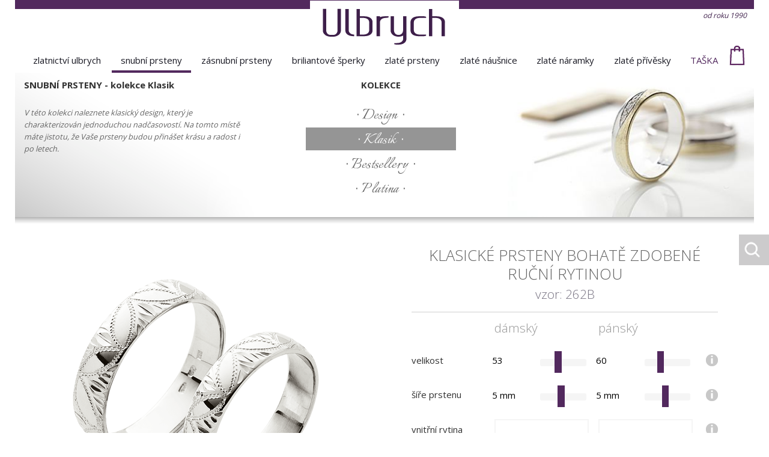

--- FILE ---
content_type: text/html
request_url: https://www.ulbrych.cz/cs/snubni-prsteny/klasicke-prsteny-bohate-zdobene-rucni-rytinou.html
body_size: 5649
content:
<!DOCTYPE html>
<html lang="cs">
<head> 
	<meta http-equiv="X-UA-Compatible" content="IE=edge">
	<meta name="viewport" content="width=device-width, initial-scale=1">
	<meta http-equiv="Content-Type" content="text/html; charset=utf-8">
<meta name="Author" content="Zlatnictví Ulbrych">
<meta name="description" content="">
<meta property="og:title" content="klasické prsteny bohatě zdobené ruční rytinou"/>
<meta property="og:type" content="article"/>
<meta property="og:url" content="https://www.ulbrych.cz/cs/snubni-prsteny/klasicke-prsteny-bohate-zdobene-rucni-rytinou.html"/>
<meta property="og:site_name" content="Zlatnictví Ulbrych"/>
<meta property="og:image" content="https://www.ulbrych.cz/data/media/foto/medium/262-b.png"/><meta property="og:image:secure_url" content="https://www.ulbrych.cz/data/media/foto/medium/262-b.png"/>
<meta property="og:description" content=""/>
<title>klasické prsteny bohatě zdobené ruční rytinou</title>
<link href="/custom/templates/ulbrych2017/css/css.css" rel="stylesheet" type="text/css">
<link rel="alternate" href="/cs/snubni-prsteny/klasicke-prsteny-bohate-zdobene-rucni-rytinou.html" hreflang="cs" />
<link rel="canonical" href="https://www.ulbrych.cz/cs/snubni-prsteny/klasicke-prsteny-bohate-zdobene-rucni-rytinou.html" />
<script type="text/javascript" src="https://ajax.googleapis.com/ajax/libs/jquery/1.12.4/jquery.min.js"></script>

		    <script src="/web/tools/magnific-popup.min.js"></script>
    <link rel="stylesheet" href="/web/tools/magnific-popup.css">
<script>

$(window).ready(function(){
	$('a[rel^="lightbox"]').magnificPopup({

		type: 'image',
		closeOnContentClick: false,
		closeBtnInside: false,
		mainClass: 'mfp-with-zoom mfp-img-mobile',
		image: {
			verticalFit: true,
			titleSrc: function(item) {
				return item.el.attr('title');
			}
		},
		gallery: {
			enabled: true
		},
		zoom: {
			enabled: true,
			duration: 300, // don't foget to change the duration also in CSS
			opener: function(element) {
				return element.find('img');
			}
		}
	});

  if($('#popup-modal').length && document.cookie.indexOf('Popup=')<=-1){
    $.magnificPopup.open({
      items: {
          src: '#popup-modal'
      },

			type: 'inline',
			preloader: false,
      callbacks:{
        close:function(){
          var expire=new Date();
          expire=new Date(expire.getTime()+24*60*60*1000);
                    document.cookie="Popup=closed;path=path ('/'); expires="+expire;

        }
      }
		});

			$(document).on('click', '.popup-modal-dismiss', function (e) {
			e.preventDefault();
			$.magnificPopup.close();
		});
	}

})

</script>
		
<script type="text/javascript" src="/web/tools/login/login.js"></script>
<script type="application/ld+json">
{
  "@context": "http://schema.org",
  "@type": "WebSite",
	"name": "Zlatnictví Ulbrych",
  "alternateName": "Zlatnictví Ulbrych: www.ulbrych.cz",
  "url": "https://www.ulbrych.cz/"
}
</script>
<link href="https://fonts.googleapis.com/css?family=Open+Sans:300,400,700&amp;subset=latin-ext" rel="stylesheet"> 
<link href="https://fonts.googleapis.com/css?family=Italianno&amp;subset=latin-ext" rel="stylesheet"> 
<!-- Global site tag (gtag.js) - Google Analytics -->
<script async src="https://www.googletagmanager.com/gtag/js?id=UA-27664996-1"></script>
<script>
  window.dataLayer = window.dataLayer || [];
  function gtag(){dataLayer.push(arguments);}
  gtag('js', new Date());

  gtag('config', 'UA-27664996-1');
</script></head>
<body  class="normalpage">
<header>
	<div class="wrapped">

		<a class="main-logo" href="/" title=""><img src="/custom/templates/ulbrych2017/css/logo.png" alt="Logo "></a>

			<nav>
				<div class="inner">
					<input id="nav-toggle" type="checkbox" hidden>
					<label for="nav-toggle" id="nav-label">MENU</label>
					<ul><li class="liClass1" ><a  href='/cs/' title='Zlatnictví Ulbrych: Naše zlatnická dílna vznikla již v roce 1990. Tehdy ji založil dědeček současného majitele pan Josef Topol a po prakticky celoživotní práci za zlatnickým stolem si tak splnil'>Zlatnictví Ulbrych</a></li><li class="liClass2" ><a  class='family'  href='/cs/snubni-prsteny.html' title='snubní prsteny: Prsteny jsou vyrobeny ze zlata ryzosti 585/1000. V naší zlatnické dílně vyrábíme snubní prsteny ručně, respektujeme přání našich zákazníků a tak vznikají originální prsteny,'>snubní prsteny</a><!--active--></li><li class="liClass3" ><a  href='/cs/zasnubni-prsteny.html' title='zásnubní prsteny: Prsteny jsou vyrobeny ze zlata ryzosti 585/1000. Výrobu zásnubních prstenů vnímáme jako možnost vstoupit do příběhu lásky dvou lidí. Této příležitosti a svěřené důvěry si'>zásnubní prsteny</a></li><li class="liClass4" ><a  href='/cs/briliantove-sperky.html' title='briliantové šperky: Všechny šperky jsou vyrobeny ze zlata ryzosti 585/1000.Briliantové šperky vyrábíme ve zlatnické dílně Ulbrych ručně a při jejich výrobě věnujeme maxipální pozornost všem'>briliantové šperky</a></li><li class="liClass5" ><a  href='/cs/zlate-prsteny.html' title='zlaté prsteny: Prsteny jsou vyrobeny ze zlata ryzosti 585/1000. Prsteny zhotovují naši zlatníci výhradně ručně a pod jejich rukama tak vznikají originální prsteny, které v sobě zrcadlí nejen krásu,'>zlaté prsteny</a></li><li class="liClass6" ><a  href='/cs/zlate-nausnice.html' title='zlaté náušnice: Náušnice jsou vyrobeny ze zlata ryzosti 585/1000. Veškeré náušnice vyrábíme ručně v naší dílně a pod rukama našich zlatníků tak vznikají originální šperky, které dokonale'>zlaté náušnice</a></li><li class="liClass7" ><a  href='/cs/zlate-naramky.html' title='zlaté náramky: Náramky jsou vyrobeny ze zlata ryzosti 585/1000. Náramky zhotovují naši profesionální zlatníci, stejně jako ostatní šperky, ručně. Do své práce vkládají nejen své bohaté'>zlaté náramky</a></li><li class="liClass8" ><a  href='/cs/zlate-privesky.html' title='zlaté přívěsky: Přívěsky jsou vyrobeny ze zlata ryzosti 585/1000. Přívěsky zhotovují naši profesionální zlatníci, stejně jako ostatní šperky, ručně. Do své práce vkládají nejen své bohaté'>zlaté přívěsky</a></li><li class='taska-konec'><a href='/cs/taska.html' title='taska'>taška</a></li></ul>				</div>
			</nav>
			
			<span class='odroku'>od roku 1990</span>
			
	</div> 
</header>
<main>
	<div id='content-main' class="wrapped" >
		<div class='horni-info'>
											<div class='col30 prvni-g'>
												<div class='p-in'><h2><a class='ainvisible' href='/cs/snubni-prsteny.html' title='snubní prsteny'><span>snubní prsteny</span></a> - kolekce Klasik</h2>
												<p>V této kolekci naleznete klasický design, který je charakterizován jednoduchou nadčasovostí. Na tomto místě máte jistotu, že Vaše prsteny budou přinášet krásu a radost i po letech.</p>
											</div>	
											</div><div class='col30 druhy-g'>
												<div class='p-in'>
												<h2><a class='ainvisible' href='/cs/snubni-prsteny.html' title='snubní prsteny'>kolekce</a></h2>
												<ul id='kolekce'><li data-nhld='/vimg/400-400/design.jpg'><a href='/cs/design.html'  title='Design'>
														<span>Design</span>
														</a>		 
														 </li><li data-nhld='/vimg/400-400/klasik.jpg'><a href='/cs/klasik.html'  class="active"  title='Klasik'>
														<span>Klasik</span>
														</a>		 
														 </li><li data-nhld='/vimg/400-400/bestsellery.jpg'><a href='/cs/bestsellery.html'  title='Bestsellery'>
														<span>Bestsellery</span>
														</a>		 
														 </li><li data-nhld='/vimg/400-400/novinky.jpg'><a href='/cs/platina.html'  title='Platina'>
														<span>Platina</span>
														</a>		 
														 </li></ul>
													</div>
											</div><div class='col30 '>
												<img src='/vimg/400-400/klasik.jpg' data-src='/vimg/400-400/klasik.jpg' alt='snubní prsteny' id='obrazkyR'>
											</div>
									</div><div class='col50'>
<span  class='mainImageA' href='/data/media/foto/large/262-b.png' title='klasické prsteny bohatě zdobené ruční rytinou'>
<img src='/data/media/foto/medium/262-b.png' alt='klasické prsteny bohatě zdobené ruční rytinou'>
</span></div><div class='col50'>
<div class='max510'>

<h1>klasické prsteny bohatě zdobené ruční rytinou</h1><h4>vzor: 262B</h4><div class='var-box'><div class='col25'></div><div class='col32'>
					<h5>dámský</h5>
			</div><div class='col32'>
					<h5>pánský</h5>
			</div><div class='col10'></div><div class='col25 parametr1'>velikost</div><div class='col32'>
					<select name='velikost-d' class='parametry-83 makemeaslider bgtransparent'><option value='40' data-price='67.5'>40</option><option value='41' data-price='70'>41</option><option value='42' data-price='72.5'>42</option><option value='43' data-price='75'>43</option><option value='44' data-price='77.5'>44</option><option value='45' data-price='80'>45</option><option value='46' data-price='82.5'>46</option><option value='47' data-price='85'>47</option><option value='48' data-price='87.5'>48</option><option value='49' data-price='90'>49</option><option value='50' data-price='92.5'>50</option><option value='51' data-price='95'>51</option><option value='52' data-price='97.5'>52</option><option value='53' data-price='100' selected >53</option><option value='54' data-price='102.5'>54</option><option value='55' data-price='105'>55</option><option value='56' data-price='107.5'>56</option><option value='57' data-price='110'>57</option><option value='58' data-price='112.5'>58</option><option value='59' data-price='115'>59</option><option value='60' data-price='117.5'>60</option><option value='61' data-price='120'>61</option><option value='62' data-price='122.5'>62</option><option value='63' data-price='125'>63</option><option value='64' data-price='127.5'>64</option><option value='65' data-price='130'>65</option><option value='66' data-price='132.5'>66</option><option value='67' data-price='135'>67</option><option value='68' data-price='137.5'>68</option><option value='69' data-price='140'>69</option><option value='70' data-price='142.5'>70</option></select>
			</div><div class='col32'>
					<select name='velikost-p' class='parametry-83 makemeaslider bgtransparent'><option value='50' data-price='75'>50</option><option value='51' data-price='77.5'>51</option><option value='52' data-price='80'>52</option><option value='53' data-price='82.5'>53</option><option value='54' data-price='85'>54</option><option value='55' data-price='87.5'>55</option><option value='56' data-price='90'>56</option><option value='57' data-price='92.5'>57</option><option value='58' data-price='95'>58</option><option value='59' data-price='97.5'>59</option><option value='60' data-price='100' selected >60</option><option value='61' data-price='102.5'>61</option><option value='62' data-price='105'>62</option><option value='63' data-price='107.5'>63</option><option value='64' data-price='110'>64</option><option value='65' data-price='112.5'>65</option><option value='66' data-price='115'>66</option><option value='67' data-price='117.5'>67</option><option value='68' data-price='120'>68</option><option value='69' data-price='122.5'>69</option><option value='70' data-price='125'>70</option><option value='71' data-price='127.5'>71</option><option value='72' data-price='130'>72</option><option value='73' data-price='132.5'>73</option><option value='74' data-price='135'>74</option><option value='75' data-price='137.5'>75</option></select>
			</div><div class='col10'><a href='#info' class='info' title='Jako jedni z mála poskytujeme službu dodatečné úpravy velikostí zdarma. Přesto je lepší velikost trefit - pokud tedy nemáte možnost navštívit naší prodejnu a prsty přesně změřit, stáhněte si pdf soubor - měření velikostí- . Nebo nás kontaktujte a my Vám zapůjčíme (pošleme poštou) měřící kroužky.'>i</a></div><div class='col25 parametr1'>šíře prstenu</div><div class='col32 sirediv'>
					<select name='sire-d' class='parametry-83 makemeaslider bgtransparent'><option value='4' data-price='90'>4 mm</option><option value='4.5' data-price='95'>4.5 mm</option><option value='5' data-price='100' selected >5 mm</option><option value='5.5' data-price='105'>5.5 mm</option><option value='6' data-price='110'>6 mm</option></select>
			</div><div class='col32 sirediv'>
					<select name='sire-p' class='parametry-83 makemeaslider bgtransparent'><option value='4' data-price='90'>4 mm</option><option value='4.5' data-price='95'>4.5 mm</option><option value='5' data-price='100' selected >5 mm</option><option value='5.5' data-price='105'>5.5 mm</option><option value='6' data-price='110'>6 mm</option></select>
			</div><div class='col10'><a href='#info' class='info' title='U prstenů jsou nastaveny jejich optimální šíře. Nicméně si uvědomujeme, že zákazníci mohou mít svá individuální přání, proto nabízíme možnost vlastního nastavení šířek. Pokud si nejste jisti, nebo nemůžete v nabídce nalézt požadovanou šíři, kontaktujte naší dílnu - určitě najdeme řešení.'>i</a></div><div class='col25 parametr1'>vnitřní rytina</div><div class='col32'>
					<input type='text' class='parametry-83' name='rytina-d' value=''>
			</div><div class='col32'>
					<input type='text' class='parametry-83' name='rytina-p' value=''>
			</div><div class='col10'><a href='#info' class='info' title='Tato služba je zdarma (pokud nevyžaduje práci grafika) a můžete si zvolit vlastní font písma, symboly apod. - je to jen na Vás.'>i</a></div><div class='col25 parametr1'></div><div class='col75'><p>Chcete uvnitř prstenu obrázek, symbol, otisk vašeho prstu? NAPIŠTE NEBO ZAVOLEJTE nám vaší představu.</p></div></div><div class='zapar'>cena za pár</div><div id='total-price-83' class='total-price' data-default='28528.42'>28 528 Kč</div><a href='#doTasky' alt='do tašky' id='do-tasky' onclick='doTasky(83);return false;'>vložit do tašky</a>
 <input type='hidden' id='cid' value='83'>
 
 <div class='grey-btn'>
 <span class='srdce s-83' data-id='83'></span>
 &nbsp;&nbsp; přidat do výběru
 

<div class="fb-like" data-href="http://www.ulbrych.cz/cs/snubni-prsteny/klasicke-prsteny-bohate-zdobene-rucni-rytinou.html" data-width="50" data-layout="button" data-action="like" data-size="small" data-show-faces="true" data-share="true"></div>
  </div>
 <div class='brnknete'>
Máte dotaz, zavolejte nám! +420 777 857 227
</div> 
 
 </div></div><div class='produkt-text'></div><div style="clear:both"></div>

	</div>
</main>

	<div class="wrapped" >
<footer id="footer" class="cols col-2">

		<div class="col25">
		<h3 itemprop="name" >Showroom Praha</h3>
				<p>
                          	<span itemprop="address" itemscope="" itemtype="http://schema.org/PostalAddress">
					<span itemprop="name" style="display:none">Zlatnictví ULBRYCH - Showroom Praha</span>
					<span itemprop="streetAddress">Francouzská 11</span><br>
					<span itemprop="postalCode">120 00</span> <span itemprop="addressLocality">Praha 2, Vinohrady</span>
				</span>
				</p>
				<h3 itemprop="name" >OTEVÍRACÍ DOBA</h3>
				<p>
                          	pondělí–pátek 10–18 hodin
				<br>
                          	sobota 10–14 hodin
				</p>
			</div><div class="col25">
			<h3 itemprop="name" >Zlatnictví Jablonec</h3>
				<p>
                          	<span itemprop="address" itemscope="" itemtype="http://schema.org/PostalAddress">
					<span itemprop="name" style="display:none">Zlatnictví ULBRYCH</span>
					<span itemprop="streetAddress">Mírové náměstí 6</span><br>
					<span itemprop="postalCode">466 01</span> <span itemprop="addressLocality">Jablonec nad Nisou</span>
				</span>
				</p>
				<h3 itemprop="name" >OTEVÍRACÍ DOBA</h3>
				<p>
                          	pondělí–pátek<br>
9–17 hodin
				</p>
			</div><div class="col25">

			<h3 >Informace pro zákazníky</h3>
			<a href="/cs/obchodni-podminky.html" title="obchodní podmínky">obchodní podmínky</a><BR>
				<a href="/cs/ceske-puncovni-znacky.html" title="české puncovní značky">české puncovní značky</a><BR>
<BR>


			</div><div class="col25">				<h3 itemprop="name" >Kontakty</h3>
				<p>
                          	<a href='mailto:info@ulbrych.cz'>info@ulbrych.cz</a><br>
777 857 227
				</p>
				<p>
                          	<a href='https://facebook.com/ulbrychmilan/' target='_blank' title='Facebook'><img src='/custom/templates/ulbrych2017/css/facebook.png' alt='facebook'></a>
				</p><p><BR><BR><BR><BR><BR></p>
			</div>
</footer>
</div>

<div id='naboku'>
	<a href='/cs/taska.html' id='taska-bok'>TAŠKA</a>
	<a href='/cs/vyber.html' id='srdce-bok'>VÝBĚR</a>
	<div id='hledej-bok' class='bok-show'><form  action="/index.php?accept=search&amp;pid=search&amp;lng=cs" >
      <input type="hidden" name="accept" value="search">    
      <input type="hidden" name="pid" value="search">    
      <input type="hidden" name="lng" value="cs">    
      <input name="what"  class="search" value="">    
    </form></div>
</div>
  <link rel="stylesheet" href="https://code.jquery.com/ui/1.12.1/themes/base/jquery-ui.css">
    <script src="https://code.jquery.com/ui/1.12.1/jquery-ui.js"></script>

<script src="/custom/templates/ulbrych2017/script/js.js"></script>

<div id="fb-root"></div>
<script>(function(d, s, id) {
  var js, fjs = d.getElementsByTagName(s)[0];
  if (d.getElementById(id)) return;
  js = d.createElement(s); js.id = id;
  js.src = 'https://connect.facebook.net/cs_CZ/sdk.js#xfbml=1&version=v2.11&appId=694623757219302';
  fjs.parentNode.insertBefore(js, fjs);
}(document, 'script', 'facebook-jssdk'));</script>
</body>
</html>

--- FILE ---
content_type: text/css
request_url: https://www.ulbrych.cz/custom/templates/ulbrych2017/css/css.css
body_size: 7327
content:
@charset "UTF-8";

@font-face {
	font-family: 'icomoon';
	src: url('fonts/icomoon.eot?xb8n938');
	src: url('fonts/icomoon.eot?xb8n938#iefix') format('embedded-opentype'),
		url('fonts/icomoon.ttf?xb8n938') format('truetype'),
		url('fonts/icomoon.woff?xb8n938') format('woff'),
		url('fonts/icomoon.svg?xb8n938#icomoon') format('svg');
	font-weight: normal;
	font-style: normal;
}

[class^="ico-"], [class*=" ico-"] {
	font-family: 'icomoon' !important; speak: none; font-style: normal;	font-weight: normal; font-variant: normal;
	text-transform: none;	line-height: 1;
	-webkit-font-smoothing: antialiased; -moz-osx-font-smoothing: grayscale;
	color: #fff;
}

html {
	-webkit-font-smoothing: antialiased; -moz-osx-font-smoothing: grayscale;
	font-family: 'Open Sans', sans-serif;
	font-size: 15px;
	color:#323232;
	width:auto;
	max-width:100vw
}
body { margin:0; width:auto; /*min-width: 320px; */ min-height: 100%;position: relative; max-width:100vw; }

article, aside, details, figcaption, figure, footer, header, hgroup, main, menu, nav, section, summary { display: block; }

a { background-color: transparent; text-decoration:none;}
a:active, a:hover { outline: 0; }

b, strong { font-weight: 700;}

p {margin: 1em 0;}

svg:not(:root) { overflow: hidden }
svg, a img {vertical-align: top}
svg {width:28px; height: auto}

[hidden], template { display: none; }


small { font-size: 80%; }

img { border: 0; }
hr { box-sizing: content-box; height: 0; display: block; height: 1px; border: 0; border-top: 1px solid #ccc; margin: 1em 0; padding: 0; }

button, input, optgroup, select, textarea {  font: inherit; margin: 0; }
button { overflow: visible; }
button, select { text-transform: none; }
button, html input[type="button"], input[type="reset"], input[type="submit"] { -webkit-appearance: button; cursor: pointer; }
button[disabled], html input[disabled] { cursor: default; }
button::-moz-focus-inner, input::-moz-focus-inner { border: 0; padding: 0; }

input[type="checkbox"], input[type="radio"] { box-sizing: border-box; padding: 0; }

/* chrome */
textarea:focus, input:focus {outline: none;}
textarea { overflow: auto; max-width:100%; /*! resize: vertical; */ }

table { border-collapse: collapse; border-spacing: 0; }
td, th { padding: 0; }

/* colors */

#footer .wrapped{height: 100vh;}

/* MAIN */

header{
text-align:center;

 }

header a {transition: background 0.5s ease-in-out;}
header .wrapped {
	border-top: 1em solid #52295E;
	position: relative;
	transition: margin .5s; -webkit-transition: margin .5s; -ms-transition: margin .5s;
}

header .main-logo {
position:relative;
display:block;
}
header .main-logo img{
margin:auto;
margin-top:-14px;
}

#banner{
 position:relative;
 width:100%;
 height:34em;
 overflow:hidden;
 z-index:1  ;
 text-align:center;
 color:#fff;
 max-height:50vh ;
}
#banner img{
position: absolute;
top: 0;
right: 0;

width: auto !important;
z-index: 0;

min-height:100%;
min-width:100%
}

#banner h3{
color: #fff;
z-index: 1;
position: absolute;
top: 2em;
left: 25em;
}


#nav-label {display: none; position: fixed; text-indent: -9em; overflow: hidden; width: 2em;}

nav {
display:block;
padding-top: .5em;

}
nav ul {
	padding:0; margin:0;
	transition: all .5s; -webit-transition: all .5s; -ms-transition: all .5s;
margin:auto;
	background: #ffffff;
	width: 100%;
	display: flex;
	justify-content: space-between;
}
nav li {list-style: none; display: inline-block; }
nav li a {display: inline-block; text-transform: lowercase; padding: 0 1em 2px 1em; line-height: 2em; font-size: 1em; white-space:nowrap; color: #191923;}
nav li ul {
	display: none; position:absolute; left:0;width:100%; background:#fff;z-index:99;

/* Permalink - use to edit and share this gradient: http://colorzilla.com/gradient-editor/#b5b5b5+0,dfdfdf+2,ffffff+5 */
background: #b5b5b5; /* Old browsers */
background: -moz-linear-gradient(top, #b5b5b5 0%, #dfdfdf 2%, #ffffff 5%, #ffffff 93%, #dfdfdf 98%, #b5b5b5 100%); /* FF3.6-15 */
background: -webkit-linear-gradient(top, #b5b5b5 0%, #dfdfdf 2%, #ffffff 5%, #ffffff 93%, #dfdfdf 98%, #b5b5b5 100%); /* Chrome10-25,Safari5.1-6 */
background: linear-gradient(to bottom, #b5b5b5 0%, #dfdfdf 2%, #ffffff 5%, #ffffff 93%, #dfdfdf 98%, #b5b5b5 100%); /* W3C, IE10+, FF16+, Chrome26+, Opera12+, Safari7+ */
filter: progid:DXImageTransform.Microsoft.gradient( startColorstr='#b5b5b5', endColorstr='#ffffff',GradientType=0 ); /* IE6-9 */	
height:300px;
border-bottom: 1px solid #B2B2B2;
	}

nav li ul li img{
width: 99%;
position:absolute;
bottom:25px;
left:1px;
max-height:200px;
z-index:1;
}

nav li ul li{
display:inline-block;
position:relative;
width:25%;
height:300px;
}


nav li ul li:hover .lajnaL{
	left:0;
}
nav li ul li h4{
 font-family: 'Italianno', cursive;
 font-size:2.3em  ;
 margin:0;padding:0;text-align:center;
 margin-top:.5em;
z-index:2;
}

nav li ul li:hover{

background:#B2B2B2;
color:#fff;

}

nav li ul li div{
display: inline-block;;
position:absolute;
bottom:0;
right:0;
height:0;
overflow:hidden;
background-color:#B2B2B2;
color:#fff;
width: 100%;
}
nav li ul li:hover div{
height:250px;
    transition: all 1000ms ;
}


nav li ul li:hover div p{
	width:90%;
	padding:5%;
	display:block;
	white-space:normal;
	text-align:justify ;
}

nav li ul li:hover img{
display:none;
}

nav li:hover > ul {display: block;}

nav li a, nav li a, nav li > a {border-bottom:4px solid transparent}
nav>div>ul>li>a:hover, nav>div>ul>li>a.active, nav>div>ul>li:hover>a, nav .family, nav .active {border-bottom:4px solid #52295e}


h1, h2, h3, h4, h5, h6 { margin: 0; padding: 0; margin-top: 1.5em;}

h1 {
font-weight: 100;
font-size: 1.7em;
text-transform: uppercase;
text-align: center;
color:#646464;
margin: 1.9em 0 0 0;
line-height: 1.25em;
}

h2 {
	font-weight: 400;
	font-size: 1.5em;
}

h3 {
	font-weight: 400;
	font-size: 1em;
}

h1 strong, h2 strong, h3 strong {font-weight: 700;}

h4 {
font-weight: 300;
font-size: 1em;
color: #787382;
text-align: center;
font-size: 1.4em;
margin: 0.2em;
}

h4 strong {font-weight: 400;}

h5 {
	font-weight: 300;
	font-size: 0.75em;
	color: #52295E;
}

h5 strong {font-weight: 400;}

h6 {
	font-weight: 300;
	font-size: 0.75em;
}


.horni-info{
	display: block; position:relative; left:0; background:#fff;z-index:99;

/* Permalink - use to edit and share this gradient: http://colorzilla.com/gradient-editor/#b5b5b5+0,dfdfdf+2,ffffff+5 */
background: #ffff; /* Old browsers */
height:16em;
margin:0 -1em;

}

.horni-info:after{
content:"";
	display: block; position:relative; left:0; background:#fff;z-index:99;

/* Permalink - use to edit and share this gradient: http://colorzilla.com/gradient-editor/#b5b5b5+0,dfdfdf+2,ffffff+5 */
background: #ffff; /* Old browsers */
background: -moz-linear-gradient(top, #b5b5b5 0%, #dfdfdf 50%,  #ffffff 100%); /* FF3.6-15 */
background: -webkit-linear-gradient(top, #b5b5b5 0%, #dfdfdf 50%,  #ffffff  100%); /* Chrome10-25,Safari5.1-6 */
background: linear-gradient(to bottom, #b5b5b5 0%, #dfdfdf 50%,  #ffffff  100%); /* W3C, IE10+, FF16+, Chrome26+, Opera12+, Safari7+ */
filter: progid:DXImageTransform.Microsoft.gradient( startColorstr='#b5b5b5', endColorstr='#ffffff',GradientType=0 ); /* IE6-9 */	
height:.75em;
border-bottom: 0px;
margin:0 0em;
}


.horni-info h1,.horni-info h2,.horni-info h2{
padding: 0;
margin:0;
font-size:1em;
margin:.7em 0em 0em 0em;
}

.horni-info h1 span,.horni-info h2 span,.horni-info h2 span{
text-transform:uppercase;
}

.horni-info h2{
text-transform:uppercase;
 font-weight:700;

}

.horni-info ul {
border:0;
margin:0;
padding:0;
padding-top:1.3em;
width:250px;
max-width:90%;
margin:auto;
}

.p-in{
padding:0 1em;
}

.horni-info ul li{

}
.horni-info ul li a{
color: #646464;
line-height: 1em;
text-decoration: none;
font-family: 'Italianno', cursive;
font-size: 2em;
padding-top: .2em;
margin-bottom:.1em;
 display:block;
 }

.horni-info ul li a:hover,.horni-info ul li a.active{
  background:#959595;
  color:#fff;

}

.horni-info ul li a span:before,.horni-info ul li a span:after{
 content:" \2027 ";     

 font-size:.6em;
 padding: 0 .25em
}

.horni-info img{
height:100%;
margin-top:0%;
}

.horni-info .prvni-g{
background: transparent url(levy-prechod.png) no-repeat bottom left;

height: 16em;
overflow: hidden;
padding: 0;
}
.horni-info .prvni-g h1,.horni-info .prvni-g h2{
 font-weight:700;

padding: 0;
text-align:left;
text-transform:none;
}


.horni-info .lajnaL{
 background:#969696;
 position:absolute;
 left:-1px;
 top:3.625em;
 width:1px;
 height:8.75em;
}

.horni-info #obrazkyR{
 margin-right:-.85em;
 float:right
}

.centruj{
text-align:center;
}

.horni-info .col30{
position:relative;
padding:0;
width:33%;
}


.horni-info .prvni-g p{
 color:#646464;
padding: 1em 0em;
overflow: hidden;
margin-bottom: 1em;
font-style: italic;
font-size: .85em;
}


.horni-info .druhy-g {
text-align:center;
}




.homepage main .wrapped{ text-align:center; }

.homepage main .wrapped h1{ margin-top:1.4em; margin-bottom:.7em;; }

main .wrapped {padding-bottom: 3em;}
main .wrapped p { line-height:1.6em;}

main ul {list-style: none; border-left: 2px solid #52295E;}

main a {
  text-decoration:underline; color:#52295E;
  -webkit-transition: color .3s, background .3s; -ms-transition: color .3s, background .3s; transition:color .3s, background .3s;
}
main a:hover {color:#121314}

main table {
  font-size: 1.167em; text-align:center; background: #fff; border:2px solid  #52295E; border-spacing:1px; color: #191923; width: 100%;
}
main thead th {color: #52295E;  border-bottom: 2px solid #52295E; border-left: 1px solid #52295E;padding: 1em;}
main td {border-bottom: 1px solid #52295E; border-left: 1px solid #52295E; padding:.43em 1em;}

main .btn, #main button, #main input[type=button] ,.popupbtn{
	color: #52295E;
	background: #fff;
	border: 2px solid #52295E;
	font-size: 0.75em;
	font-weight: 400;
	/*text-transform: uppercase;*/
	padding: 0 0.75em;
	text-decoration: none;
	min-width: 13em;
	display: inline-block;
	text-align: center;
	box-sizing: border-box;
	line-height: 3em;
	margin: 1.5em 0;
}
main .btn:hover, #main button:hover, #main input[type=button]:hover {color: #fff; background: #52295E;}

main input[type=text], main input[type=password], main textarea, main select { font-family:inherit; font-size: 1em;  color: #000; border: 0; padding:.2em; max-width:100%; background: #fff ; border:2px solid #F5F5F5; vertical-align: top;}
main input:focus, textarea:focus { color: #191923; border-color: #52295E; }
main input.fixed-width {width:12.938em;}

.bgtransparent{
	background-color:transparent;
}

.w50{
display:inline-block;
width:50%;
vertical-align:top;
}

.smallgalery, .smallgalery li{
margin:0;
padding:0;
}


.std{
width: 95%;
padding-right: 5%;
text-align: center;
/*display: flex;
flex-wrap:  wrap ;
justify-content:space-between;
*/
margin-top:.5em;
}


.std-orig{
width: 95%;
padding-right: 5%;
display: flex;
flex-wrap:  wrap ;
justify-content:space-between;

margin-top:.5em;
}

 .std ul li{ 
display: inline-block;
flex-grow: 1;
overflow: hidden;
background: transparent;
padding: .5em;
margin: .5em;
height:6em;
width:6em;

}

.std-orig ul li{
float:left;
}


 .std ul li.active{ 
border:2px solid #E6E6E6;
}

 .std ul li img{ 
      height:100%;
}
 .std ul{ 
  margin-left:0px;
}

.souprava{
background:#F5F5F5;
margin-top:4em;
}

.souprava h4{
padding:.25em 1em .5em 1em;
margin:0;
					text-align:left;
					text-transform:uppercase;
					font-size:1em;
					font-weight:bold;
					color:#646464;
}

.souprava p{
padding:.5em 1.25em;
margin:0;
					text-align:left;
					font-size:.8em;
					font-style:italic;
					color:#646464;
}

.mainImageA{
width:95%;
padding-right:5%;
padding-top:5em;
display:block;
text-align:center;
}

.slider-generated{
width:50%;
margin-top:1em;
margin-left:50%;
}

.makemeaslider{
float:left;
border:0 ;

    -webkit-appearance: none;
    -moz-appearance: none;
    text-indent: 1px;
    text-overflow: '';

}

.makemeaslider::-ms-expand {
    display: none;
}


.ui-slider-handle{
border: 0px solid #c5c5c5!important;
background: #52295E!important;
width:.75em!important;
height:2.4em !important;
margin-top:-.57em !important;
border-bottom-left-radius:0!important;;
border-top-left-radius:0!important;;
border-bottom-right-radius:0!important;;
border-top-right-radius:0!important;;
}

.ui-widget.ui-widget-content{
border:0!important;
background:#F5F5F5!important;
}

.max510{
max-width:34em;
margin:auto;
}

.var-box{
border-top: 2px solid #E6E6E6;
border-bottom: 2px solid #E6E6E6;
margin: 1em 0em 0 0em;
padding-bottom:.3em;
}

.var-box .col10{
float:right;
}

.info{
display:block;
width:20px;
height:20px;
float:right;
background: #fff url(icko.png) center center no-repeat;
overflow:hidden;
text-indent:-999999px;
margin-top: .5em;
}

.info:hover{
background-color: #52295E;
}


.var-box select,main .var-box input[type="text"]{
 	padding:.5em 5%;
 	width:90%;
}

.var-box select{
width:95%;
text-align:left;
padding-left:0;
margin-left:-5px;
}

.var-box select option{
text-align:left;
padding:0
}


.var-box input{
width:85%;
}

.var-box .parametr1{
padding-top:1.2em;
}

.var-box .col30{
padding:0;
}



.var-box .col75 p{
padding:0 12% 0 2.66%;
text-align:justify;
margin-bottom:0em ;
margin-top:-1em    ;
color:#646464;
font-weight:300;
}

.var-box .col32{
    padding-left:2%;
    padding-right:2%;
    width:30%;
}

.var-box  h5{
color: #969696;
font-size: 1.4em;
text-align: left;
margin: 0;
}

#naboku{
position:fixed;
right:0px;
top:40%;
 height:152px;
 z-index:9999;
width:0px;
}

#naboku a,#naboku div{
position:absolute;
display:block;
right:-150px;
width:50px;
overflow:hidden;
color:#fff;
 white-space: nowrap;
 transition:all .5s; 
 font-size:1.1em;
 padding: .8em 50px;
 cursor:pointer
}

#naboku .bok-show{
right:-100px;
}

#naboku .bok-show-full,#naboku a:hover,#naboku div:hover,#naboku div:focus{
 right:0;
}

#hledej-bok{
top:102px;;
background:#CCCBCC url(lupa-w.png) no-repeat center left;

}

#hledej-bok input{
   width:85px ;
   border:0;
   color:#C8c8c8
}

#taska-bok{
top:51px;;
background:#52295E url(taska-srdce-w.png) no-repeat bottom left;
}

#srdce-bok{
top:0;
background:#52295E url(taska-srdce-w.png) no-repeat top left;
}

.mainImageA img{
max-width:100%;
max-height: 30em;
margin:auto;
}

#filtry{
margin:1em 0;
}

#filtry select{
border:0;;
border-bottom:2px solid #CBCBCB;
padding-right:1em;
width:9.5em;
background:transparent url(selectsipka.png) no-repeat center right;
color:#323232;
    -webkit-appearance: none;
    -moz-appearance: none;
    text-indent: 1px;
    text-overflow: '';
}

#filtry select::-ms-expand {
    display: none;
}


#filtry #razeni{
 float:right;;
}

#filtry{
margin:1em 0;
}

#seznam-produktu-more,#odkaz-na-vyber{
display:inline-block;
background:#52295E;
color:#fff;
padding:1em;
text-decoration:none;
}

footer {
	position: relative; padding:0em;  
	display:block;
	margin:0 -1em;

	background: #52295E;
	color:#fff;
}

footer a:hover{
	text-decoration:underline
}

footer div {
	text-align:center
}

footer .col25{
	margin: 4em -.5px;
	border-right: 1px solid #fff;
	padding:0;
	line-height:1.7em ;
	height:14em;
}

footer .col25 img{
	margin-top:2.6em;
	height:2em;
}


footer .col25 h3{
	text-transform:uppercase;
	margin-top:1.2em
}
footer .col25 p{
	padding:0;
	margin-top:0
}

footer .col25:last-child{
	border-right: 0px solid #fff;
}

.social img{
filter: grayscale(1) invert(1);
margin: 0.2em;
height:3em;
}
.social img:hover{
	filter:none;
}
#share{
	display:block;
	margin:2em;
	text-align:center;
}

#map{
background: transparent url(mapa.png) no-repeat center center;
}
footer .cont {padding:2em; color:#fff;}

.col50{
display: inline-block;
width:50% ;
height:100%;
vertical-align:top
}

.col30 {
	display: inline-block;
	width: 30%;
	height:100%;
	padding: 1.5em 0;
	vertical-align: top;
}


.col10 {
	display: inline-block;
	width: 5%;
	height:100%;
	padding: .75em 0;
	vertical-align: top;
}


.col25 {
	display: inline-block;
	width: 25%;
	height:100%;
	padding: .75em 0;
	vertical-align: top;
}


.col75 {
	display: inline-block;
	width: 75%;
	height:100%;
	padding: .75em 0;
	vertical-align: top;
}



.col32 {
	display: inline-block;
	width: 34%;
	height:100%;
	padding: .75em 0;
	vertical-align: top;
}
        

.col65 {
	display: inline-block;
	width: 65%;
	height:100%;
	padding: .75em 0;
	vertical-align: top;
}

.ico-triangle-down{
  background: rgba(0, 0, 0, 0.5) none repeat scroll 0 0;
    cursor: pointer;
    display: inline-block;
    font-size: 1em;
	height: 2em;
	width: 2em;
	line-height 2em;
    text-align: center;
    vertical-align: middle;
}

.sutry-div{
display: inline-block;
font-size: .7em;
text-align: center;
color: #52295E;
font-style: italic;
width: 33%;
white-space: nowrap;
}

.sutry-div label{
display: block;
padding-top: .5em;
}

#seznam-produktu{
display:flex;
justify-content:center ;
flex-flow: row wrap; 
}


#seznam-produktu a{
display:inline-block;
 margin:2em;
 min-width: 180px;
 max-width: 238px;
 height:268px;
 text-decoration:none;
 color:#646464;
 border-bottom: 1px solid #B2B2B2;
	text-align:center;
	position:relative;
}

/*
#seznam-produktu a:hover{

	background:#b2b2b2
}
*/

#seznam-produktu a img{
width:75%;
margin:0px 12.5% 0 12.5%;
}

#seznam-produktu a .popisek{
width:100%;
position:absolute;
bottom:0;
background:rgba(255,255,255,.75);
}

#seznam-produktu a h4{
text-transform:uppercase;
font-size:1em;
}

#seznam-produktu a .kod{
font-size:.8em;
 transition:  all .5s;
margin:0 ;
max-height:7.4em;overflow:hidden;
margin-bottom: .5em;
}

#seznam-produktu a .cena{
font-size:1.666em;
 height:0em;
 overflow:hidden;
 transition:  all .5s;
 font-weight:bold;
}

.zapar {
font-size:1.666em;
 font-weight:100;
 text-transform:uppercase;
 text-align:center;
}

.max510 .zapar{
padding-top:.70em;
margin:-.15em;
}

#seznam-produktu a .zapar {
 height:0em;
 overflow:hidden;
 transition:  all .5s;
}

#seznam-produktu a:hover .zapar{
margin-bottom: -.3em;
 height:1.5em;
}
#seznam-produktu a:hover .cena{
 height:1.5em;
}
#seznam-produktu a:hover .kod{
margin:1em 0
}


.srdce {
background: transparent url(srdce.png) no-repeat top center;
display:inline-block;
float:left;
width:24px;
height:21px;
cursor:pointer;
margin:.3em;
}
.srdce:hover, .amorek-zasah{
 background-position:bottom center;
}



.prev-next{
display:block;

}

#do-tasky{
	display:block;
	background:#52295E url(taska-w.png) no-repeat right center;;
	color:#fff;
	text-align:center;
	padding:.25em;
	text-transform:uppercase;
	font-size:1.4em;
	text-decoration:none;
}

.total-price{
	font-size:1.666em;
	text-align:center;
	font-weight:bold;
	color:#646464;
	padding-bottom:.7em;
	
}



.grey-btn{
background:#F5F5F5;
color:#646464;
 	padding:.65em;
	font-size:1em;
	text-decoration:none;
	margin-top:.666em;
}

.grey-btn .srdce{
margin:0em
}

.fb-like {
float:right;
filter: grayscale(100%);
transition:all .3s linear;
margin-top:-.07em;
}
.fb-like:hover {
filter: grayscale(0%);
}

.brnknete{
color:#FF3333;
text-transform:uppercase;
font-size:1.2em;
text-align:center;
	margin-top:.5em;
}

 .produkt-v-tasce{
 	background:#F5F5F5;
 	margin-top:2.5em;
 	 border-radius: 0em;
 	 display:block;
 	 position:relative;
 	 padding:1em;
  	color:#000;
}


 .produkt-v-tasce .col50:first-child{
 	text-align:center;
}

 .produkt-v-tasce a{
  	text-decoration:none;
 }
 .produkt-v-tasce h4{
 	color:#646464;
 	font-size:1.7em;
 	text-transform:uppercase;
 	font-weight:100;
}

.produkt-v-tasce .kod{
font-weight: 300;
color: #787382;
text-align: center;
font-size: 1em;
margin: 0.2em;
}

.produkt-v-tasce .var-box{
	margin-bottom:1em;
}

 .produkt-v-tasce .pryc-z-tasky{
position: absolute;
top: -.5em;
right: -.5em;
display: block;
width: 2em;
height: 1.75em;
background: #fff;
color: #c2c2c2;
font-weight: 300;
text-decoration: none;
text-align: center;
border-radius: .5em;
padding: 0em;
opacity: 1;
border: 5px solid #F5F5F5;
 }
 
.cena-za,.taska-product-price{
text-align:center;
 	color:#646464;
 	font-size:1.7em;
 	text-transform:uppercase;
 	font-weight:100;
}

.taska-product-price{
 	font-weight:700;
	display:block;
}

.produkt-v-tasce .col25{
	width:32%;
}

.taska-total-vc{
font-size: 1.4em;
text-align: center;
margin-top: 1em;
padding: 1em;
background: #52295E;
color: #fff;
text-transform: uppercase;
font-weight: 100;
}

.taska-total-vc span{
font-weight:700;
padding-left:1em;
}


.ico-chevron-thin-right:after {content: "\e900";}
.ico-chevron-thin-left:after {content: "\e901";}
.ico-phone:after {content: "\e902";}
.ico-facebook:after {content: "\e903";}

/*.ico-phone:hover strong {visibility:visible; display: inline-block; opacity:1;}*/
.ico-phone strong {
	visibility:visible; display: inline-block; opacity:1; padding: 0 .75em; background: rgba(160,10,65,.95); line-height: 2em; vertical-align: middle;
	font-family: 'Merriweather Sans', sans-serif;
	font-weight: 400;
	font-size: 1em;
}
.ico-phone strong em {font-size:1em}
.ico-phone:after, .ico-facebook:after, .ico-triangle-down:after {background: rgba(0,0,0,.5); width: 2em; height: 2em; line-height: 2em; font-size: 1em; text-align: center; display: inline-block; vertical-align: middle; cursor: pointer;}
.ico-phone:hover:after, #toggle-lang:checked ~ .ico-triangle-down:after, .ico-triangle-down:hover:after {background: #52295E}
.ico-facebook:hover:after {background: #3b5998;}
#header .switch-lang a {background: rgba(0,0,0,.85);}

.clearfix:before, .clearfix:after { content: " "; display: table; width:100%}
.clearfix:after { clear: both; }

.invisible { visibility: hidden; }

.wrapped {margin:0 auto; position: relative; max-width: 1200px; width: 100%; padding-left:1em; padding-right:1em;}

.smallgalery{
border:0;
}

 .podtitl{
 margin:1em 0em -1em 0em;
 background: transparent;
 color:#646464;
 padding:1em 0;
 border-top:2px solid #E6E6E6;
 font-weight:100;
 text-align:justify;
 }
 
 
 .produkt-text{
padding: 1em;
 }
 

 .udaje-objednavka {
 display:block;
 margin:auto;
 background:#F5F5F5;
 padding:0em;
 }
 
 .udaje-objednavka .col100 {
 	width:90%;
 	margin:0 4.5%;
 }
 
 .udaje-objednavka .col100 textarea{
 	width:100%;
 }
 
 .udaje-objednavka h2{
 text-align:center;
 padding-top:1em;
 }
 
 .udaje-objednavka  .row-o{
 display:block;
  	 padding-bottom:1em;
 }
.udaje-objednavka .row-o .col50{
 width:40%;
 padding:0 4.5%;
 }

 .udaje-objednavka label, .udaje-objednavka input{
 display:block;
 width:100%
 }


 .udaje-objednavka label{

 }

 .error{
 outline:2px solid #ff0000
 }

 #vypisobjednavky{
 font-size:14px;
 }

 #vypisobjednavky td,#vypisobjednavky table{
 border:0;
 font-size:14px;
 }

#vypisobjednavky table{
 background: #F5F5F5;
 text-align:left;
 }

#vypisobjednavky .produkty-confirm>tbody>tr{
 border-top:2px solid #fff;
 }
#vypisobjednavky .produkty-confirm>tbody>tr table td,#vypisobjednavky .produkty-confirm>tbody>tr table th{
    font-size: 12px;
    padding:0;
    font-weight:normal;
 }

#vypisobjednavky .sumy-confirm{
 background: transparent;

}

#vypisobjednavky .sumy-confirm td{
     font-size: 12px;
    padding:0;
    font-weight:normal;
		 text-align:right;
}


.btn-confirm{
font-size: 1.4em;
text-align: center;
margin-top: 1em;
padding: 1em;
background: #52295E;
color: #fff;
text-transform: uppercase;
font-weight: 100;
border:0;
margin:1em 0 5em 0;
text-decoration:none;
}

.btn-cancel{
    font-size: 1.1em;
    text-align: center;
    padding: 1em;
    background: #e2e2e2;
    color: #000;
    text-transform: lowercase;
    font-weight: 100;
    border: 0;
    margin: 1em 1em 5em 0;
    text-decoration: none;
    display: inline-block;
}


.odroku{
position:absolute;
right:1em;
top:2px;
font-style:italic;
font-size: 0.8em;
color:#3e1f4a
}

.taska-konec a{
text-transform: uppercase;
background: transparent url(taska-top.png) no-repeat right 30%;
    background-size: auto auto;
background-size: auto auto;
height: 32px;
padding-right: 45px;
color: #52295E;
padding-top: 12px;
margin-top: -12px;
padding-bottom: 0;
}

main h1 a, .ainvisible{
text-decoration: inherit;
color: inherit;
}

footer a{
 text-decoration: none;
color: #fff;

}

#content-main img:not(#obrazkyR){
max-width:100%!important;
height:auto!important;
}


@media (max-width:480px) {

	footer .col{
		display:block;
		width:100%;
	}
	.col25{
		width:100%;
	}
	
}



@media (max-width:768px) {
	.ico-phone:hover span {background:rgba(160,10,65,.7)}
	#seznam-produktu a{
	 margin:2.5%;
	 width: 45%;
	 min-width:100px;
	}
	
	.col25{
		width:50%;
	}
    
    .var-box .col25{
		width:20%;
	}
	
}



@media (max-width:980px) {
   .horni-info{
	 height:30em;
	 overflow:hidden;
	 }
	.wrapped {max-width:93%}

	header {text-align: center;}
	main .wrapped {padding:0 1em;}
	.col50, .col30,.horni-info .col30 {
	display:block;
	width:100% ;
	}
  .taska-konec a{
	color:#fff;
	}

	#nav-toggle:checked ~ label:before {
		transform:rotate(45deg); -webkit-transform:rotate(45deg); -ms-transform:rotate(45deg);
	}
	#nav-toggle:checked ~ label:after {
		transform:rotate(-45deg); -webkit-transform:rotate(-45deg); -ms-transform:rotate(-45deg);
	}
	#nav-toggle:checked ~ label:before, #nav-toggle:checked ~ label:after {
		box-shadow: none; -webkit-box-shadow: none;
	}
	#nav-label {display:block; height: 48px; width: 48px;top: 0; z-index:5; background:#fff}
	#nav-label:after, #nav-label:before {
		transition: all .5s; -webkit-transition: all .5s; -ms-transition: all .5s;
		content: ""; border:1px solid #52295E; width: 1.5em; height: 0; position: absolute; top:1.5em;
    box-shadow: 0 -6px 0 #52295E, 0 6px 0 #52295E; -webkit-box-shadow: 0 -6px 0 #52295E, 0 6px 0 #52295E;
		left: .75em;
	}
	nav {top:0; right:auto; left:0;z-index: 999; position:fixed;  }
	nav ul {position:absolute;top: 48px; left:-100vw; width:100vw; background:#52295E; z-index: 5; font-size: 1em; display: block;}
	nav > ul {max-height:calc(100%-50px); overflow-y:auto}
	nav ul {float: none; max-width: 100vw;}
	nav li {display:block}
	nav li a {color:#fff;float: none; display: block; white-space: nowrap; line-height:normal; padding:.75em 20px; font-size:1em; }
	nav li a:hover, #nav li a.active, #nav li:hover > a {border-bottom:4px solid #fff}
	nav li li a:hover {background: rgba(25,25,35,0.5);}
	#nav-toggle:checked ~ ul {left:0}
	nav ul ul {position: static; display: block; font-size:.85em; border-width:0; background:rgba(0,0,0,.33)}

  .ico-phone strong {background: rgba(160,10,65,.75)}
 nav>div>ul>li>a:hover, nav>div>ul>li>a.active, nav>div>ul>li:hover>a, nav .family, nav .active {border-bottom:4px solid #fff}

}



@media print {
	*, *:before, *:after, *:first-letter, *:first-line { background: transparent !important; color: #000 !important; box-shadow: none !important; text-shadow: none !important; }
	a, a:visited { text-decoration: underline; }
	a[href]:after { content: " (" attr(href) ")"; }
	a[href^="#"]:after, a[href^="javascript:"]:after { content: ""; }
	pre, blockquote { border: 1px solid #999; page-break-inside: avoid; }
	thead { display: table-header-group; }
	tr, img { page-break-inside: avoid; }
	img { max-width: 100% !important; }
	p, h2, h3 { orphans: 3; widows: 3; }
	h2, h3 { page-break-after: avoid; }
}
